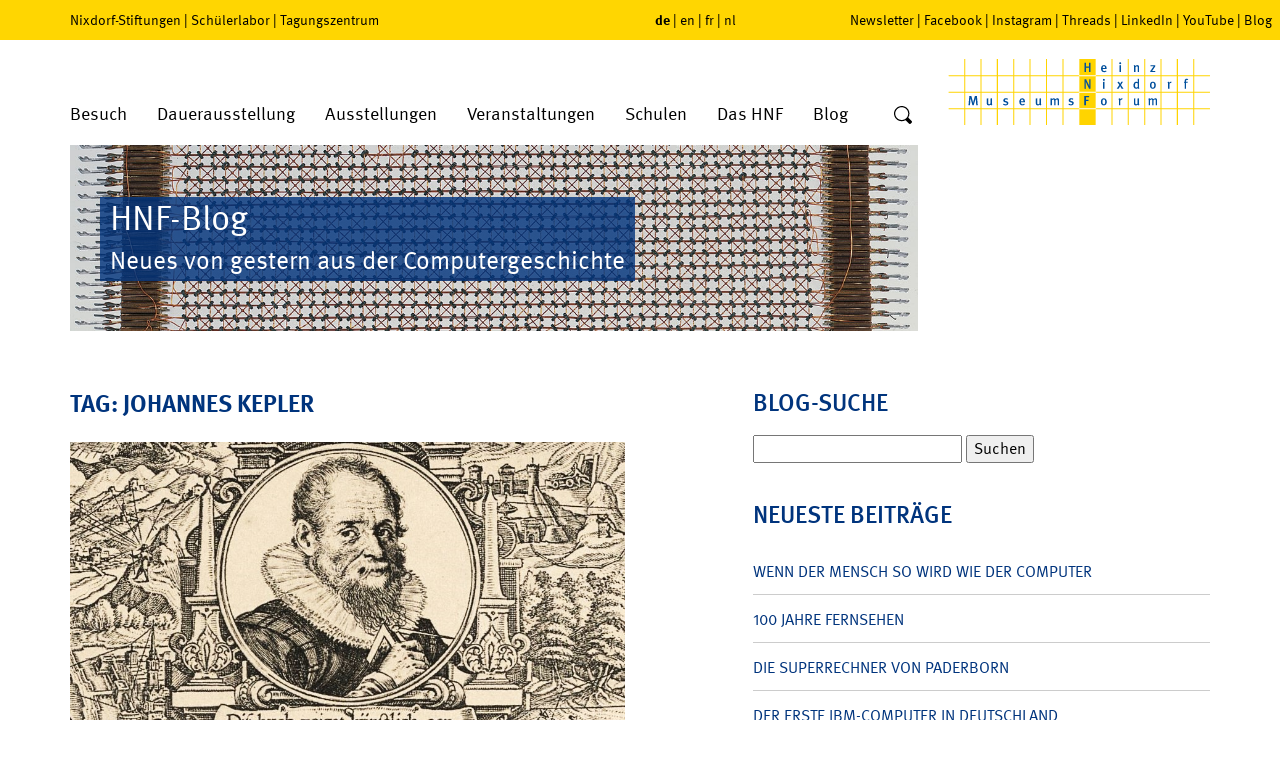

--- FILE ---
content_type: text/javascript
request_url: https://blog.hnf.de/wp-content/themes/hnf/js/script.js
body_size: 1620
content:
var windowWidth = $(window).width();
$(document).ready(function() {
	"use strict";

	$(window).on('load', function() {
		// Equalize some Heights
		if (windowWidth > 768) {
			equalHeight('footer .upperBlock');
		}
	});

	initMenu();
	mobileMenu();
	initEuCookie();

	// initialize the Menu Searchform
	var menuSearchform = new SearchformHandler($('header #searchform'));
	var mobileSearchform = new SearchformHandler($('header #mobileSearchform'));

	// init Lightbox
	// if ($.fancybox) {
	// 	$.fancybox.defaults.padding = 4;
	// 	$.fancybox.defaults.margin = [20,40,80,40];
	// 	$.fancybox.defaults.topRatio = 0.3;
	// 	$(".lightbox").fancybox();
	// } else {
	// 	console.warn('fancybox not found');
	// }
	$('div.wp-caption').each(function(){
	    var caption = $(this).find('p.wp-caption-text').text();
	    
	    $(this).find('img').attr('title',caption);
	});



	$(window).scroll(function(event) {
		var body = $('body');
		var top = $(window).scrollTop();

		if (top > 65 && !body.is('scrolled')) {
			body.addClass('scrolled');
		} else {
			body.removeClass('scrolled');
		}
	});

	function initEuCookie() {
		if (cookie.get('euCookieAccepted') !== "true") {
			$('#cookie-dialogue').css('opacity', '1');
			$('#cookie-ok-button').click(function() {
				$('#cookie-dialogue').addClass('accepted');
				cookie.set('euCookieAccepted', "true", 365);
				cookie.set('euCookieAccepted', "true", 1);
			});
		} else {
			$('#cookie-dialogue').remove();
		}
	}

	function initMenu() {
		// touchdevice Dropdownmenu fix
		if (document.ontouchstart !== undefined) {
			var menuItems = $('#menuMain > li.dropdown');
			menuItems.click(function() {
				var curItem = $(this);
				if (!curItem.is('.opened')) {
					menuItems.removeClass('opened');
					curItem.addClass('opened');
					return false;
				}
			});
		}

		$('#menuMain > li.dropdown').each(function() {
			var curItem = $(this);
			var curSubMenu = curItem.children('.submenu-single');
			if (curSubMenu.length) {
				var linkText = curItem.children('a').text();
				curSubMenu.prepend('<div class="categoryHeader">'+linkText+'</div>');
			}
		});

	}

	function SearchformHandler(elem) {
		if (!(elem instanceof jQuery)) {
			elem = $(elem);
		}

		// shared variables
		this.searchform = elem;
		var parentThis = this;

		// functions
		this.openSearchform = function (e) {
			var wasClosed = !(parentThis.searchform.is('.visible'));

			parentThis.searchform.addClass('visible');

			if (wasClosed) {
				$('body').on('click', parentThis.closeSearchform);
				$(document).on('keyup', parentThis.closeSearchform);
			}

			var response = false;
			if (e === undefined && wasClosed) {
				response =  true;
			} else if (e === undefined && !wasClosed) {
				response = false;
			} else if (!wasClosed) {
				response =  true;
				parentThis.searchform.submit();
			}

			return response;
		};
		this.closeSearchform = function (e) {
			// undefined --> Called manually; e.target --> Called via bodyclick; e.keyCode === 27 --> ESC
			if (e === undefined || !($(e.target).parents('.searchform').length) || e.keyCode === 27) {
				var wasOpened = parentThis.searchform.is('.visible');

				parentThis.searchform.removeClass('visible');
				$('body').unbind('click', parentThis.closeSearchform);
				$(document).unbind('keyup', parentThis.closeSearchform);

				if (e === undefined && wasOpened) {
					return true;
				} else {
					return false;
				}
			} else {
				return false;
			}
		};

		// init
		this.searchform.find('button').click(this.openSearchform);
	}

	function equalHeight(elements, padding) {
		if (!(elements instanceof jQuery)) {
			elements = $(elements);
		}
		if (padding === undefined) {
				padding = 0;
		}

		var heights = elements.map(function() {
			return $(this).height();
		}).get();

		var maxHeight = Math.max.apply(undefined, heights);
		maxHeight = maxHeight + Number(padding);
		elements.css('min-height', maxHeight+'px');
	}

	function mobileMenu() {
		////////////////
		// MobileMenu //
		////////////////

		var body = $('body');
		$('#menuBtn').click(function() {
			body.toggleClass('menuOpened');
			body.removeClass('scrolled');
		});

		$('#mobileMenu a').click(function() {
			var response = true;

			if (
				$(this).siblings('.submenu').length &&
				!($(this).parent().is('.opened'))
			) { // Has submenu && isn't open?
				response = false;
				$('#mobileMenu li.opened').removeClass('opened');
				$(this).parent().addClass('opened');

			} else {
				$('#content').css('transform', 'translateX(0)');
				$('#mobileMenu').removeClass('opened');
			}

			return response;
		});

	}
});


var cookie = {
	set: function (name,val,days) {
		var expires;

		if (days) {
			var date = new Date();
			date.setTime(date.getTime() + (days * 24 * 60 * 60 * 1000));
			expires = "; expires=" + date.toGMTString();
		} else {
			expires = "";
		}
		document.cookie = encodeURIComponent(name) + "=" + encodeURIComponent(val) + expires + "; path=/";
	},
	get: function (name) {
		var nameEQ = encodeURIComponent(name) + "=";
		var ca = document.cookie.split(';');
		for (var i = 0; i < ca.length; i++) {
			var c = ca[i];
			while (c.charAt(0) === ' ') {
				c = c.substring(1, c.length);
			}
			if (c.indexOf(nameEQ) === 0) {
				return decodeURIComponent(c.substring(nameEQ.length, c.length));
			}
		}
		return null;

	},
	delete: function (name) {
		cookie.set(name, "", -1);
	}
};


